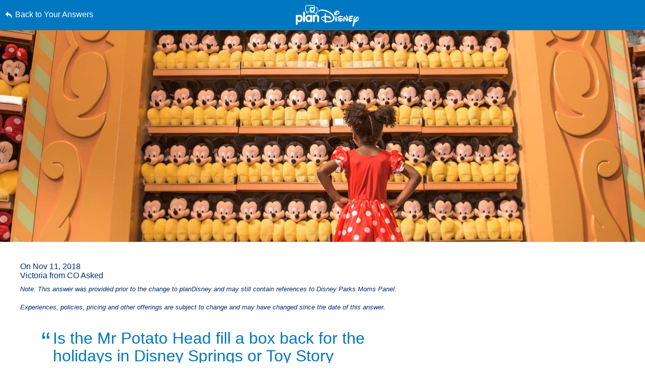

--- FILE ---
content_type: text/html; charset=utf-8
request_url: https://www.google.com/recaptcha/enterprise/anchor?ar=1&k=6LfbOnokAAAAAFl3-2lPl5KiSAxrwhYROJFl_QVT&co=aHR0cHM6Ly9jZG4ucmVnaXN0ZXJkaXNuZXkuZ28uY29tOjQ0Mw..&hl=en&v=PoyoqOPhxBO7pBk68S4YbpHZ&size=invisible&anchor-ms=20000&execute-ms=30000&cb=51r7zoz5sre7
body_size: 50225
content:
<!DOCTYPE HTML><html dir="ltr" lang="en"><head><meta http-equiv="Content-Type" content="text/html; charset=UTF-8">
<meta http-equiv="X-UA-Compatible" content="IE=edge">
<title>reCAPTCHA</title>
<style type="text/css">
/* cyrillic-ext */
@font-face {
  font-family: 'Roboto';
  font-style: normal;
  font-weight: 400;
  font-stretch: 100%;
  src: url(//fonts.gstatic.com/s/roboto/v48/KFO7CnqEu92Fr1ME7kSn66aGLdTylUAMa3GUBHMdazTgWw.woff2) format('woff2');
  unicode-range: U+0460-052F, U+1C80-1C8A, U+20B4, U+2DE0-2DFF, U+A640-A69F, U+FE2E-FE2F;
}
/* cyrillic */
@font-face {
  font-family: 'Roboto';
  font-style: normal;
  font-weight: 400;
  font-stretch: 100%;
  src: url(//fonts.gstatic.com/s/roboto/v48/KFO7CnqEu92Fr1ME7kSn66aGLdTylUAMa3iUBHMdazTgWw.woff2) format('woff2');
  unicode-range: U+0301, U+0400-045F, U+0490-0491, U+04B0-04B1, U+2116;
}
/* greek-ext */
@font-face {
  font-family: 'Roboto';
  font-style: normal;
  font-weight: 400;
  font-stretch: 100%;
  src: url(//fonts.gstatic.com/s/roboto/v48/KFO7CnqEu92Fr1ME7kSn66aGLdTylUAMa3CUBHMdazTgWw.woff2) format('woff2');
  unicode-range: U+1F00-1FFF;
}
/* greek */
@font-face {
  font-family: 'Roboto';
  font-style: normal;
  font-weight: 400;
  font-stretch: 100%;
  src: url(//fonts.gstatic.com/s/roboto/v48/KFO7CnqEu92Fr1ME7kSn66aGLdTylUAMa3-UBHMdazTgWw.woff2) format('woff2');
  unicode-range: U+0370-0377, U+037A-037F, U+0384-038A, U+038C, U+038E-03A1, U+03A3-03FF;
}
/* math */
@font-face {
  font-family: 'Roboto';
  font-style: normal;
  font-weight: 400;
  font-stretch: 100%;
  src: url(//fonts.gstatic.com/s/roboto/v48/KFO7CnqEu92Fr1ME7kSn66aGLdTylUAMawCUBHMdazTgWw.woff2) format('woff2');
  unicode-range: U+0302-0303, U+0305, U+0307-0308, U+0310, U+0312, U+0315, U+031A, U+0326-0327, U+032C, U+032F-0330, U+0332-0333, U+0338, U+033A, U+0346, U+034D, U+0391-03A1, U+03A3-03A9, U+03B1-03C9, U+03D1, U+03D5-03D6, U+03F0-03F1, U+03F4-03F5, U+2016-2017, U+2034-2038, U+203C, U+2040, U+2043, U+2047, U+2050, U+2057, U+205F, U+2070-2071, U+2074-208E, U+2090-209C, U+20D0-20DC, U+20E1, U+20E5-20EF, U+2100-2112, U+2114-2115, U+2117-2121, U+2123-214F, U+2190, U+2192, U+2194-21AE, U+21B0-21E5, U+21F1-21F2, U+21F4-2211, U+2213-2214, U+2216-22FF, U+2308-230B, U+2310, U+2319, U+231C-2321, U+2336-237A, U+237C, U+2395, U+239B-23B7, U+23D0, U+23DC-23E1, U+2474-2475, U+25AF, U+25B3, U+25B7, U+25BD, U+25C1, U+25CA, U+25CC, U+25FB, U+266D-266F, U+27C0-27FF, U+2900-2AFF, U+2B0E-2B11, U+2B30-2B4C, U+2BFE, U+3030, U+FF5B, U+FF5D, U+1D400-1D7FF, U+1EE00-1EEFF;
}
/* symbols */
@font-face {
  font-family: 'Roboto';
  font-style: normal;
  font-weight: 400;
  font-stretch: 100%;
  src: url(//fonts.gstatic.com/s/roboto/v48/KFO7CnqEu92Fr1ME7kSn66aGLdTylUAMaxKUBHMdazTgWw.woff2) format('woff2');
  unicode-range: U+0001-000C, U+000E-001F, U+007F-009F, U+20DD-20E0, U+20E2-20E4, U+2150-218F, U+2190, U+2192, U+2194-2199, U+21AF, U+21E6-21F0, U+21F3, U+2218-2219, U+2299, U+22C4-22C6, U+2300-243F, U+2440-244A, U+2460-24FF, U+25A0-27BF, U+2800-28FF, U+2921-2922, U+2981, U+29BF, U+29EB, U+2B00-2BFF, U+4DC0-4DFF, U+FFF9-FFFB, U+10140-1018E, U+10190-1019C, U+101A0, U+101D0-101FD, U+102E0-102FB, U+10E60-10E7E, U+1D2C0-1D2D3, U+1D2E0-1D37F, U+1F000-1F0FF, U+1F100-1F1AD, U+1F1E6-1F1FF, U+1F30D-1F30F, U+1F315, U+1F31C, U+1F31E, U+1F320-1F32C, U+1F336, U+1F378, U+1F37D, U+1F382, U+1F393-1F39F, U+1F3A7-1F3A8, U+1F3AC-1F3AF, U+1F3C2, U+1F3C4-1F3C6, U+1F3CA-1F3CE, U+1F3D4-1F3E0, U+1F3ED, U+1F3F1-1F3F3, U+1F3F5-1F3F7, U+1F408, U+1F415, U+1F41F, U+1F426, U+1F43F, U+1F441-1F442, U+1F444, U+1F446-1F449, U+1F44C-1F44E, U+1F453, U+1F46A, U+1F47D, U+1F4A3, U+1F4B0, U+1F4B3, U+1F4B9, U+1F4BB, U+1F4BF, U+1F4C8-1F4CB, U+1F4D6, U+1F4DA, U+1F4DF, U+1F4E3-1F4E6, U+1F4EA-1F4ED, U+1F4F7, U+1F4F9-1F4FB, U+1F4FD-1F4FE, U+1F503, U+1F507-1F50B, U+1F50D, U+1F512-1F513, U+1F53E-1F54A, U+1F54F-1F5FA, U+1F610, U+1F650-1F67F, U+1F687, U+1F68D, U+1F691, U+1F694, U+1F698, U+1F6AD, U+1F6B2, U+1F6B9-1F6BA, U+1F6BC, U+1F6C6-1F6CF, U+1F6D3-1F6D7, U+1F6E0-1F6EA, U+1F6F0-1F6F3, U+1F6F7-1F6FC, U+1F700-1F7FF, U+1F800-1F80B, U+1F810-1F847, U+1F850-1F859, U+1F860-1F887, U+1F890-1F8AD, U+1F8B0-1F8BB, U+1F8C0-1F8C1, U+1F900-1F90B, U+1F93B, U+1F946, U+1F984, U+1F996, U+1F9E9, U+1FA00-1FA6F, U+1FA70-1FA7C, U+1FA80-1FA89, U+1FA8F-1FAC6, U+1FACE-1FADC, U+1FADF-1FAE9, U+1FAF0-1FAF8, U+1FB00-1FBFF;
}
/* vietnamese */
@font-face {
  font-family: 'Roboto';
  font-style: normal;
  font-weight: 400;
  font-stretch: 100%;
  src: url(//fonts.gstatic.com/s/roboto/v48/KFO7CnqEu92Fr1ME7kSn66aGLdTylUAMa3OUBHMdazTgWw.woff2) format('woff2');
  unicode-range: U+0102-0103, U+0110-0111, U+0128-0129, U+0168-0169, U+01A0-01A1, U+01AF-01B0, U+0300-0301, U+0303-0304, U+0308-0309, U+0323, U+0329, U+1EA0-1EF9, U+20AB;
}
/* latin-ext */
@font-face {
  font-family: 'Roboto';
  font-style: normal;
  font-weight: 400;
  font-stretch: 100%;
  src: url(//fonts.gstatic.com/s/roboto/v48/KFO7CnqEu92Fr1ME7kSn66aGLdTylUAMa3KUBHMdazTgWw.woff2) format('woff2');
  unicode-range: U+0100-02BA, U+02BD-02C5, U+02C7-02CC, U+02CE-02D7, U+02DD-02FF, U+0304, U+0308, U+0329, U+1D00-1DBF, U+1E00-1E9F, U+1EF2-1EFF, U+2020, U+20A0-20AB, U+20AD-20C0, U+2113, U+2C60-2C7F, U+A720-A7FF;
}
/* latin */
@font-face {
  font-family: 'Roboto';
  font-style: normal;
  font-weight: 400;
  font-stretch: 100%;
  src: url(//fonts.gstatic.com/s/roboto/v48/KFO7CnqEu92Fr1ME7kSn66aGLdTylUAMa3yUBHMdazQ.woff2) format('woff2');
  unicode-range: U+0000-00FF, U+0131, U+0152-0153, U+02BB-02BC, U+02C6, U+02DA, U+02DC, U+0304, U+0308, U+0329, U+2000-206F, U+20AC, U+2122, U+2191, U+2193, U+2212, U+2215, U+FEFF, U+FFFD;
}
/* cyrillic-ext */
@font-face {
  font-family: 'Roboto';
  font-style: normal;
  font-weight: 500;
  font-stretch: 100%;
  src: url(//fonts.gstatic.com/s/roboto/v48/KFO7CnqEu92Fr1ME7kSn66aGLdTylUAMa3GUBHMdazTgWw.woff2) format('woff2');
  unicode-range: U+0460-052F, U+1C80-1C8A, U+20B4, U+2DE0-2DFF, U+A640-A69F, U+FE2E-FE2F;
}
/* cyrillic */
@font-face {
  font-family: 'Roboto';
  font-style: normal;
  font-weight: 500;
  font-stretch: 100%;
  src: url(//fonts.gstatic.com/s/roboto/v48/KFO7CnqEu92Fr1ME7kSn66aGLdTylUAMa3iUBHMdazTgWw.woff2) format('woff2');
  unicode-range: U+0301, U+0400-045F, U+0490-0491, U+04B0-04B1, U+2116;
}
/* greek-ext */
@font-face {
  font-family: 'Roboto';
  font-style: normal;
  font-weight: 500;
  font-stretch: 100%;
  src: url(//fonts.gstatic.com/s/roboto/v48/KFO7CnqEu92Fr1ME7kSn66aGLdTylUAMa3CUBHMdazTgWw.woff2) format('woff2');
  unicode-range: U+1F00-1FFF;
}
/* greek */
@font-face {
  font-family: 'Roboto';
  font-style: normal;
  font-weight: 500;
  font-stretch: 100%;
  src: url(//fonts.gstatic.com/s/roboto/v48/KFO7CnqEu92Fr1ME7kSn66aGLdTylUAMa3-UBHMdazTgWw.woff2) format('woff2');
  unicode-range: U+0370-0377, U+037A-037F, U+0384-038A, U+038C, U+038E-03A1, U+03A3-03FF;
}
/* math */
@font-face {
  font-family: 'Roboto';
  font-style: normal;
  font-weight: 500;
  font-stretch: 100%;
  src: url(//fonts.gstatic.com/s/roboto/v48/KFO7CnqEu92Fr1ME7kSn66aGLdTylUAMawCUBHMdazTgWw.woff2) format('woff2');
  unicode-range: U+0302-0303, U+0305, U+0307-0308, U+0310, U+0312, U+0315, U+031A, U+0326-0327, U+032C, U+032F-0330, U+0332-0333, U+0338, U+033A, U+0346, U+034D, U+0391-03A1, U+03A3-03A9, U+03B1-03C9, U+03D1, U+03D5-03D6, U+03F0-03F1, U+03F4-03F5, U+2016-2017, U+2034-2038, U+203C, U+2040, U+2043, U+2047, U+2050, U+2057, U+205F, U+2070-2071, U+2074-208E, U+2090-209C, U+20D0-20DC, U+20E1, U+20E5-20EF, U+2100-2112, U+2114-2115, U+2117-2121, U+2123-214F, U+2190, U+2192, U+2194-21AE, U+21B0-21E5, U+21F1-21F2, U+21F4-2211, U+2213-2214, U+2216-22FF, U+2308-230B, U+2310, U+2319, U+231C-2321, U+2336-237A, U+237C, U+2395, U+239B-23B7, U+23D0, U+23DC-23E1, U+2474-2475, U+25AF, U+25B3, U+25B7, U+25BD, U+25C1, U+25CA, U+25CC, U+25FB, U+266D-266F, U+27C0-27FF, U+2900-2AFF, U+2B0E-2B11, U+2B30-2B4C, U+2BFE, U+3030, U+FF5B, U+FF5D, U+1D400-1D7FF, U+1EE00-1EEFF;
}
/* symbols */
@font-face {
  font-family: 'Roboto';
  font-style: normal;
  font-weight: 500;
  font-stretch: 100%;
  src: url(//fonts.gstatic.com/s/roboto/v48/KFO7CnqEu92Fr1ME7kSn66aGLdTylUAMaxKUBHMdazTgWw.woff2) format('woff2');
  unicode-range: U+0001-000C, U+000E-001F, U+007F-009F, U+20DD-20E0, U+20E2-20E4, U+2150-218F, U+2190, U+2192, U+2194-2199, U+21AF, U+21E6-21F0, U+21F3, U+2218-2219, U+2299, U+22C4-22C6, U+2300-243F, U+2440-244A, U+2460-24FF, U+25A0-27BF, U+2800-28FF, U+2921-2922, U+2981, U+29BF, U+29EB, U+2B00-2BFF, U+4DC0-4DFF, U+FFF9-FFFB, U+10140-1018E, U+10190-1019C, U+101A0, U+101D0-101FD, U+102E0-102FB, U+10E60-10E7E, U+1D2C0-1D2D3, U+1D2E0-1D37F, U+1F000-1F0FF, U+1F100-1F1AD, U+1F1E6-1F1FF, U+1F30D-1F30F, U+1F315, U+1F31C, U+1F31E, U+1F320-1F32C, U+1F336, U+1F378, U+1F37D, U+1F382, U+1F393-1F39F, U+1F3A7-1F3A8, U+1F3AC-1F3AF, U+1F3C2, U+1F3C4-1F3C6, U+1F3CA-1F3CE, U+1F3D4-1F3E0, U+1F3ED, U+1F3F1-1F3F3, U+1F3F5-1F3F7, U+1F408, U+1F415, U+1F41F, U+1F426, U+1F43F, U+1F441-1F442, U+1F444, U+1F446-1F449, U+1F44C-1F44E, U+1F453, U+1F46A, U+1F47D, U+1F4A3, U+1F4B0, U+1F4B3, U+1F4B9, U+1F4BB, U+1F4BF, U+1F4C8-1F4CB, U+1F4D6, U+1F4DA, U+1F4DF, U+1F4E3-1F4E6, U+1F4EA-1F4ED, U+1F4F7, U+1F4F9-1F4FB, U+1F4FD-1F4FE, U+1F503, U+1F507-1F50B, U+1F50D, U+1F512-1F513, U+1F53E-1F54A, U+1F54F-1F5FA, U+1F610, U+1F650-1F67F, U+1F687, U+1F68D, U+1F691, U+1F694, U+1F698, U+1F6AD, U+1F6B2, U+1F6B9-1F6BA, U+1F6BC, U+1F6C6-1F6CF, U+1F6D3-1F6D7, U+1F6E0-1F6EA, U+1F6F0-1F6F3, U+1F6F7-1F6FC, U+1F700-1F7FF, U+1F800-1F80B, U+1F810-1F847, U+1F850-1F859, U+1F860-1F887, U+1F890-1F8AD, U+1F8B0-1F8BB, U+1F8C0-1F8C1, U+1F900-1F90B, U+1F93B, U+1F946, U+1F984, U+1F996, U+1F9E9, U+1FA00-1FA6F, U+1FA70-1FA7C, U+1FA80-1FA89, U+1FA8F-1FAC6, U+1FACE-1FADC, U+1FADF-1FAE9, U+1FAF0-1FAF8, U+1FB00-1FBFF;
}
/* vietnamese */
@font-face {
  font-family: 'Roboto';
  font-style: normal;
  font-weight: 500;
  font-stretch: 100%;
  src: url(//fonts.gstatic.com/s/roboto/v48/KFO7CnqEu92Fr1ME7kSn66aGLdTylUAMa3OUBHMdazTgWw.woff2) format('woff2');
  unicode-range: U+0102-0103, U+0110-0111, U+0128-0129, U+0168-0169, U+01A0-01A1, U+01AF-01B0, U+0300-0301, U+0303-0304, U+0308-0309, U+0323, U+0329, U+1EA0-1EF9, U+20AB;
}
/* latin-ext */
@font-face {
  font-family: 'Roboto';
  font-style: normal;
  font-weight: 500;
  font-stretch: 100%;
  src: url(//fonts.gstatic.com/s/roboto/v48/KFO7CnqEu92Fr1ME7kSn66aGLdTylUAMa3KUBHMdazTgWw.woff2) format('woff2');
  unicode-range: U+0100-02BA, U+02BD-02C5, U+02C7-02CC, U+02CE-02D7, U+02DD-02FF, U+0304, U+0308, U+0329, U+1D00-1DBF, U+1E00-1E9F, U+1EF2-1EFF, U+2020, U+20A0-20AB, U+20AD-20C0, U+2113, U+2C60-2C7F, U+A720-A7FF;
}
/* latin */
@font-face {
  font-family: 'Roboto';
  font-style: normal;
  font-weight: 500;
  font-stretch: 100%;
  src: url(//fonts.gstatic.com/s/roboto/v48/KFO7CnqEu92Fr1ME7kSn66aGLdTylUAMa3yUBHMdazQ.woff2) format('woff2');
  unicode-range: U+0000-00FF, U+0131, U+0152-0153, U+02BB-02BC, U+02C6, U+02DA, U+02DC, U+0304, U+0308, U+0329, U+2000-206F, U+20AC, U+2122, U+2191, U+2193, U+2212, U+2215, U+FEFF, U+FFFD;
}
/* cyrillic-ext */
@font-face {
  font-family: 'Roboto';
  font-style: normal;
  font-weight: 900;
  font-stretch: 100%;
  src: url(//fonts.gstatic.com/s/roboto/v48/KFO7CnqEu92Fr1ME7kSn66aGLdTylUAMa3GUBHMdazTgWw.woff2) format('woff2');
  unicode-range: U+0460-052F, U+1C80-1C8A, U+20B4, U+2DE0-2DFF, U+A640-A69F, U+FE2E-FE2F;
}
/* cyrillic */
@font-face {
  font-family: 'Roboto';
  font-style: normal;
  font-weight: 900;
  font-stretch: 100%;
  src: url(//fonts.gstatic.com/s/roboto/v48/KFO7CnqEu92Fr1ME7kSn66aGLdTylUAMa3iUBHMdazTgWw.woff2) format('woff2');
  unicode-range: U+0301, U+0400-045F, U+0490-0491, U+04B0-04B1, U+2116;
}
/* greek-ext */
@font-face {
  font-family: 'Roboto';
  font-style: normal;
  font-weight: 900;
  font-stretch: 100%;
  src: url(//fonts.gstatic.com/s/roboto/v48/KFO7CnqEu92Fr1ME7kSn66aGLdTylUAMa3CUBHMdazTgWw.woff2) format('woff2');
  unicode-range: U+1F00-1FFF;
}
/* greek */
@font-face {
  font-family: 'Roboto';
  font-style: normal;
  font-weight: 900;
  font-stretch: 100%;
  src: url(//fonts.gstatic.com/s/roboto/v48/KFO7CnqEu92Fr1ME7kSn66aGLdTylUAMa3-UBHMdazTgWw.woff2) format('woff2');
  unicode-range: U+0370-0377, U+037A-037F, U+0384-038A, U+038C, U+038E-03A1, U+03A3-03FF;
}
/* math */
@font-face {
  font-family: 'Roboto';
  font-style: normal;
  font-weight: 900;
  font-stretch: 100%;
  src: url(//fonts.gstatic.com/s/roboto/v48/KFO7CnqEu92Fr1ME7kSn66aGLdTylUAMawCUBHMdazTgWw.woff2) format('woff2');
  unicode-range: U+0302-0303, U+0305, U+0307-0308, U+0310, U+0312, U+0315, U+031A, U+0326-0327, U+032C, U+032F-0330, U+0332-0333, U+0338, U+033A, U+0346, U+034D, U+0391-03A1, U+03A3-03A9, U+03B1-03C9, U+03D1, U+03D5-03D6, U+03F0-03F1, U+03F4-03F5, U+2016-2017, U+2034-2038, U+203C, U+2040, U+2043, U+2047, U+2050, U+2057, U+205F, U+2070-2071, U+2074-208E, U+2090-209C, U+20D0-20DC, U+20E1, U+20E5-20EF, U+2100-2112, U+2114-2115, U+2117-2121, U+2123-214F, U+2190, U+2192, U+2194-21AE, U+21B0-21E5, U+21F1-21F2, U+21F4-2211, U+2213-2214, U+2216-22FF, U+2308-230B, U+2310, U+2319, U+231C-2321, U+2336-237A, U+237C, U+2395, U+239B-23B7, U+23D0, U+23DC-23E1, U+2474-2475, U+25AF, U+25B3, U+25B7, U+25BD, U+25C1, U+25CA, U+25CC, U+25FB, U+266D-266F, U+27C0-27FF, U+2900-2AFF, U+2B0E-2B11, U+2B30-2B4C, U+2BFE, U+3030, U+FF5B, U+FF5D, U+1D400-1D7FF, U+1EE00-1EEFF;
}
/* symbols */
@font-face {
  font-family: 'Roboto';
  font-style: normal;
  font-weight: 900;
  font-stretch: 100%;
  src: url(//fonts.gstatic.com/s/roboto/v48/KFO7CnqEu92Fr1ME7kSn66aGLdTylUAMaxKUBHMdazTgWw.woff2) format('woff2');
  unicode-range: U+0001-000C, U+000E-001F, U+007F-009F, U+20DD-20E0, U+20E2-20E4, U+2150-218F, U+2190, U+2192, U+2194-2199, U+21AF, U+21E6-21F0, U+21F3, U+2218-2219, U+2299, U+22C4-22C6, U+2300-243F, U+2440-244A, U+2460-24FF, U+25A0-27BF, U+2800-28FF, U+2921-2922, U+2981, U+29BF, U+29EB, U+2B00-2BFF, U+4DC0-4DFF, U+FFF9-FFFB, U+10140-1018E, U+10190-1019C, U+101A0, U+101D0-101FD, U+102E0-102FB, U+10E60-10E7E, U+1D2C0-1D2D3, U+1D2E0-1D37F, U+1F000-1F0FF, U+1F100-1F1AD, U+1F1E6-1F1FF, U+1F30D-1F30F, U+1F315, U+1F31C, U+1F31E, U+1F320-1F32C, U+1F336, U+1F378, U+1F37D, U+1F382, U+1F393-1F39F, U+1F3A7-1F3A8, U+1F3AC-1F3AF, U+1F3C2, U+1F3C4-1F3C6, U+1F3CA-1F3CE, U+1F3D4-1F3E0, U+1F3ED, U+1F3F1-1F3F3, U+1F3F5-1F3F7, U+1F408, U+1F415, U+1F41F, U+1F426, U+1F43F, U+1F441-1F442, U+1F444, U+1F446-1F449, U+1F44C-1F44E, U+1F453, U+1F46A, U+1F47D, U+1F4A3, U+1F4B0, U+1F4B3, U+1F4B9, U+1F4BB, U+1F4BF, U+1F4C8-1F4CB, U+1F4D6, U+1F4DA, U+1F4DF, U+1F4E3-1F4E6, U+1F4EA-1F4ED, U+1F4F7, U+1F4F9-1F4FB, U+1F4FD-1F4FE, U+1F503, U+1F507-1F50B, U+1F50D, U+1F512-1F513, U+1F53E-1F54A, U+1F54F-1F5FA, U+1F610, U+1F650-1F67F, U+1F687, U+1F68D, U+1F691, U+1F694, U+1F698, U+1F6AD, U+1F6B2, U+1F6B9-1F6BA, U+1F6BC, U+1F6C6-1F6CF, U+1F6D3-1F6D7, U+1F6E0-1F6EA, U+1F6F0-1F6F3, U+1F6F7-1F6FC, U+1F700-1F7FF, U+1F800-1F80B, U+1F810-1F847, U+1F850-1F859, U+1F860-1F887, U+1F890-1F8AD, U+1F8B0-1F8BB, U+1F8C0-1F8C1, U+1F900-1F90B, U+1F93B, U+1F946, U+1F984, U+1F996, U+1F9E9, U+1FA00-1FA6F, U+1FA70-1FA7C, U+1FA80-1FA89, U+1FA8F-1FAC6, U+1FACE-1FADC, U+1FADF-1FAE9, U+1FAF0-1FAF8, U+1FB00-1FBFF;
}
/* vietnamese */
@font-face {
  font-family: 'Roboto';
  font-style: normal;
  font-weight: 900;
  font-stretch: 100%;
  src: url(//fonts.gstatic.com/s/roboto/v48/KFO7CnqEu92Fr1ME7kSn66aGLdTylUAMa3OUBHMdazTgWw.woff2) format('woff2');
  unicode-range: U+0102-0103, U+0110-0111, U+0128-0129, U+0168-0169, U+01A0-01A1, U+01AF-01B0, U+0300-0301, U+0303-0304, U+0308-0309, U+0323, U+0329, U+1EA0-1EF9, U+20AB;
}
/* latin-ext */
@font-face {
  font-family: 'Roboto';
  font-style: normal;
  font-weight: 900;
  font-stretch: 100%;
  src: url(//fonts.gstatic.com/s/roboto/v48/KFO7CnqEu92Fr1ME7kSn66aGLdTylUAMa3KUBHMdazTgWw.woff2) format('woff2');
  unicode-range: U+0100-02BA, U+02BD-02C5, U+02C7-02CC, U+02CE-02D7, U+02DD-02FF, U+0304, U+0308, U+0329, U+1D00-1DBF, U+1E00-1E9F, U+1EF2-1EFF, U+2020, U+20A0-20AB, U+20AD-20C0, U+2113, U+2C60-2C7F, U+A720-A7FF;
}
/* latin */
@font-face {
  font-family: 'Roboto';
  font-style: normal;
  font-weight: 900;
  font-stretch: 100%;
  src: url(//fonts.gstatic.com/s/roboto/v48/KFO7CnqEu92Fr1ME7kSn66aGLdTylUAMa3yUBHMdazQ.woff2) format('woff2');
  unicode-range: U+0000-00FF, U+0131, U+0152-0153, U+02BB-02BC, U+02C6, U+02DA, U+02DC, U+0304, U+0308, U+0329, U+2000-206F, U+20AC, U+2122, U+2191, U+2193, U+2212, U+2215, U+FEFF, U+FFFD;
}

</style>
<link rel="stylesheet" type="text/css" href="https://www.gstatic.com/recaptcha/releases/PoyoqOPhxBO7pBk68S4YbpHZ/styles__ltr.css">
<script nonce="_sfE_KXSSjwLYcbFhwsQug" type="text/javascript">window['__recaptcha_api'] = 'https://www.google.com/recaptcha/enterprise/';</script>
<script type="text/javascript" src="https://www.gstatic.com/recaptcha/releases/PoyoqOPhxBO7pBk68S4YbpHZ/recaptcha__en.js" nonce="_sfE_KXSSjwLYcbFhwsQug">
      
    </script></head>
<body><div id="rc-anchor-alert" class="rc-anchor-alert"></div>
<input type="hidden" id="recaptcha-token" value="[base64]">
<script type="text/javascript" nonce="_sfE_KXSSjwLYcbFhwsQug">
      recaptcha.anchor.Main.init("[\x22ainput\x22,[\x22bgdata\x22,\x22\x22,\[base64]/[base64]/MjU1Ong/[base64]/[base64]/[base64]/[base64]/[base64]/[base64]/[base64]/[base64]/[base64]/[base64]/[base64]/[base64]/[base64]/[base64]/[base64]\\u003d\x22,\[base64]\\u003d\\u003d\x22,\x22w7orw6EhesKUw406MVrDrCNBwqAHw7rCvcOyJRsRQsOVHwPDn2zCnTR0FTsVwo5nworCiAbDvCDDmlptwofChUnDg2J6wpUVwpPCpQPDjMK0w5EDFEYjG8KCw5/Ch8OIw7bDhsOTwo/Cpm8UTsO6w6pFw7fDscK6Fltiwq3Dt2Q9a8KSw6zCp8OIFcOFwrA9G8ODEsKnVENDw4QMEsOsw5TDuRnCusOATgATYB8bw6/CkzZ9wrLDvztWQ8K0wohEVsOFw4zDiEnDm8OvwqvDqlxWAjbDp8KYNUHDhVJJOTfDucOowpPDj8Obwr3CuD3ClMKwNhHChcKrwooaw5DDgn5nw7s6AcKrRsK9wqzDrsKdQl1rw7jDsxYcSixibcKjw5RTY8OWwpfCmVrDvj9secO1GAfCscOMwpTDtsK/wpjDnVtUWxYyTRxDBsK2w5RJXHDDssKkHcKJRyrCkx7CmirCl8Oww4nCtDfDu8Knwq3CsMOuGMOzI8OkDE/Ct24MV8Kmw4DDqsKGwoHDiMK1w69twq1+w6TDlcKxecK+wo/Ck0TCnsKYd2vDp8OkwrI5Eh7CrMKGPMOrD8Kqw4fCv8KvQhXCv17Ch8KBw4krwrd5w4t0XlU7LDpiwoTCnC/DpBtqRQ5Qw4QRfxAtIMOJJ3Nxw5I0HioWwrYhU8KfbsKKWjvDlm/DqsKnw73DuU/ChcOzMyk4A2nCoMKpw67DosKbecOXL8O2w67Ct0vDg8KaHEXCl8KyH8O9wq/DjMONTD7CijXDs0TDjMOCUcOJQsOPVcOawrM1G8OQwovCncO/eznCjCADwpPCjF8twrZEw53DkMKew7IlDMOCwoHDlXfDmn7DlMKGLFtzXcOnw4LDu8K/[base64]/[base64]/DnQTCrxtNFcOdB8K+cFvDoAXDqhgsAsKuwrXCksKHw6wLZMOtBcORwrXCusK0NkXDv8OHwqQ7wq1Gw4DCvMONbVLCh8KrGcOow4LCv8OLw70hwpQHKhTDtsKbfXzCqDzDvmMdV2wpVcOfw63Ch2FsDnnDicKcAcOsLsOBLjAaWkdsCz/ChknDv8Krw6TCtcKnwoM0w5DDsSPCiznCpBHCt8OEw6zCqcO/w7sjwo8IOBNpQmxMw5TCmknDlhfCjRnCoMKWJg5KZHhRwpo5wqlcesKTw5tjU0LCo8KUw6XCj8KkSMO1Z8K0w5/CicKlwrnCkDbCncOpw7vDvMKLL3YdwoHCrsOWwo/DuSY3w6rDm8KmwoPCuBU4w5UqPMKFehTCmcKUw5wPbsOjBnbDm19KPmZsO8K8w6x0GzvDl0TCtg5VE0BPWjLDo8OAwqfCuFrCmQQnNjdJwpQUIGwfwobCtcK0wo0Zw5t+w7LDscKUwo8cw70DwoTDikTCggjCtsKwwp/DuhPCu0zDpcOwwoADwo93wq9cOcOSw4zDrRcAcMKEw7UzXsOLA8OtQsKJVVFIbcKfW8OtQWsIcG9Hw65iw6/DnXVge8K8QXJNwopGDmzCk0jDg8Ocwp4AwobDqcKUwo/DtVbDt0dkwociV8OOw7RAw4/DrMO3IcOaw5DClQQow4lFHMK8w6c8XlITw7HDqsKmAcOHw4EsQTjCksOda8K0w53Cj8Omw7ZkG8O5wq/Co8KiT8OneVnDu8Ksw7TDoBLCjjbDqcKEw77Ci8O/[base64]/[base64]/w7PCjxRvw7/CkjzDoMK2Hm3CnCLDnzzCoDFiC8KbAHnDmjhVw6lzw69zwq/DqEwuwq51woPDv8Knw7puwrjDrcKaMDlcNsKAT8OpIMOWwoXCo1zCkTjCvwo3wo/CgGfDtHQJbcKlw7DCmcKlw4jCpMO5w67Cg8O8QMKNwoHDilTDgRTDvsO6XcKFD8KiHhF1w7LDgkHDvsO0PcOHVMKzFgcSE8O+asOjXgnDuzl3a8Kew47Dm8OZw5TCkGsIw4Aqw7Ehw5h/wrbCiDbDlSwMw5HDpALCj8OqXBUhw4Jaw5sawqoKK8KvwrAsAMK2wqfCsMKgeMK/WwJ2w4LCtMKnDjJyPnHChsOxw7zCnCTDhzrCl8KeMhjDgsOSw6rCji0Ue8OqwoskCVUgesOpwr3DpgvCqVkLwohZSMKiQh8WwpnCocOZd0BjW1HCs8K8K1TCsy/[base64]/CrcK1KcKmBHzDpQbCsTIlTA7DjMKZR8OXdsO0wqHDn2rCmgpaw7PDryjCmcKRwog6W8O2w5ZTw6MZw6DDq8ODw4vDl8KdH8OBIwsDO8KAPWYve8K7wrrDvmLClMKRwp3CmMOcBBDDqxVyfMO8LD/Ct8O9JMOXZk3Cv8OQd8OzK8Kvwo3DqiUpw7w5w4bDn8Okw4IuOhzDqsKsw5cgE0sqw7tPTsOmYwjCrMOFSHY8w7DCjnZPLcOHcTTDo8Osw67DilzClkzChsOFw5LCmGsiTcKNPG7CpmnDncKsw7B3wrDDvsOhwrcUCS/Dgj4cwqMOEsONTlxZaMKfwqh/aMO3w6XDnMONAGDCssKtw6vCoBvCj8K8w7jDl8KqwqE3wq9aZHlWwqjCijFZNsKcw5LCi8KXZcOOw4nDksKIwrNUQnhrDcK5FMK4wo07BMOAPMOvJsKyw4vDk37Dn2LDv8KBwrXCnMOdwqx8bMKpwq/Dk0AJDQnCix4Ww5AbwqB/wo7CrEDCkcOYwp7Dt3FZw7nClMOVAXzCt8OBw7EHwpHCgBgrw4wtwrFcw6www6jCncO9D8Kyw78HwrtdRsOoL8OLC3bCh3DCncODasKWWMKJwr1rw7RhG8Otw4Idwrd/wo8+AsOBwqnCoMOvWlQzw5ojwqDDpsOwbMOSwrvCscKTwoRawoPClMK/w4rDgcOWEgQwwrtxw6oqGhdkw4xGJ8KXEsOKwpg4wr1DwqnCusORwrl/MsKqw6XDrcKMGUjCrsK4FQ0Tw5hFClDDj8OGBcOnwpzDnsKqw7/DsTUpw5jCncKgwqYJwrrCuhbCgsOIwrjCq8KxwopBNxXCvEZyTcO8eMKSbsKAGMOMQ8O5w7RcCS3DksKpd8OEdndsAcKzwrgXwqfCh8KbwqQyw7XDlMOlw73DsHV2QRpUTT5tPC3DlcOxw5fCssOUSBpDSj/CtsKcKERMw6BbYkBIw7YBdyxwBMKYw7vDqCEJasKsQsOGesKlw7YGw4XDmzlCw4PDpsOAacKpIcKbKMK8wosmWWPDgEXCmMOkf8ORKljDnRRwdxAkwpdzw7LDqMKUwrhfQ8Opw6shw43CqVVDwqfDnQLDgcO/IRptwp9wL0Bpw7zDkHzCiMOeesKKXiZ0YcKKw63DgCHDnMOfB8KDwqLDqg/DqEoIPMKcG27CksKowrERwqjDgk7DiFEmw4B3bQ/DkMK2KMOGw7HDgQVXaitdWcKQKMKsIDPCq8ObWcKlw6pPf8Kpw4lRQ8Khwq9SB2/DpcKlw7DCqcOwwqcoWyYXwp/[base64]/DkMKbw6Ipw4pFMMKAwqIwL8KUw4RHw6fCk8KcG8Kyw6HChcKVGcOZDsO4XcOXGHTCvyDChmdtw4HCtiJBUH/Co8O7EcOsw5J9wpUdcsO6wpfDt8K7OD7CpCtww4XDlijDunUgwrBWw5bCsVUsQxsjw5HDtW5jwr7Cg8KIw7ICw6Abw6PCu8KQSy0zKibDgH1wBcOBKsOeXlDCjMOTaXhdw7HDusO/w7nDgXnDtsKhYRoXwoNzwqbColbDkMOnw5PDpMKTwr/DucK7wp1HR8K5JnBBwpk7Xid2w4gdwqDCvsO9w65uLMKLcMOAMsKlEk/DlErDkAA7w4/CtcOoPBIGQCDDoQI8ZWPCqMKFEXnDnH3DkFPCk1w4w6g6XDDDjMOpacOHw7LChcKow4fCp3k8DMKGTSPDo8KZw4rCjmvCoiTClcOaR8OpS8Klw5R5wq/CqjFYBGpbw6xkwqpCC0Vbd3RXw40ow6F+wpfDtW4NGV7DnsK2w4N/w44ewrPDi8Oow6DDjMKeR8KMVBFPwqICwo0Vw5czw7FbwqvDnjLCvHjCmcO+w7l4cmZlwr/DmMKQa8O/fVE3wqxYGT0Ka8OvbAMRZ8OsO8Osw6LDvMKlcTPCg8KGQy1ADGNMw77Dny3DoVrCvlolMcOzfS3Cgh1sYcK3S8OAF8OJwrzDkcKBEzNdw4LDlsKXw7VHQEwOAzTDlmBrw7bDn8OdWU/CoENtLwrDtWrDiMKuFSJAal7Dinwvw7o+woLDmcOLw5PDuVDDm8K0JcOVw57CnzYPwr/CsnTDjVIeWlfCuyp1wrE+MMOZw74Ww7hXwpoPw5gww5NyMMKgwr8Pw67DtWY1M3PDiMOFScOffsKcw4pDZsOQTz/DvEAywpjDjWnDq3A+wowtw7YYGzg0DSHDjTfDisO1AcOBWzzDr8Kzw6NWKhp4w7zCgsKPdz7Dohx9w6jDucKAwpvCgMKfYsKVOWdIWy57wq4ewppCwp9twqDCg0nDkXPCoSxdw4/Dl1EMw4hQQ1JRw5HDhSvDkMK5DTFdDWPDo0HDqsKiGH7Cv8OZwodDcjQQwpAYVcKqGsKowo1OwrccRMO3dsOZwrx2wojCjG/[base64]/CuMOZL3PCpwnCswx4w6rCk1bCp8KgwoPDpwscecKjdMO0w4J5e8Oqw40qUsKTw5zCiwNjMxoOGVLCriE4wpJaRQEgbChnw5VwwqTCtAdnY8KdNwDDtX7Djn3CtsORZMOkw4EHBB8EwqFLRF0hU8ORVGoYw4jDqyA/w6hjVsK6By0uLcOgw7rDjcKcwrPDgcOMNcOZwpEZWMK2w5/DoMKwwpvDnkMJUhvDsRsXwp/ClkHDojw2wpQENcOmwpnDssOow5DCl8O0JWHDpgAyw6LCt8ODOMO3w7sxwq/DhU/DrQvDhEHCrhtaTMOweBzDoANiwonDolA0w617w50IbGfDvMOUUcKEdcKsC8OMSMKIf8OFVAV6HcKrbcOAT1tOw5TCmCPCmG3CihHDk1bCm0Fow6QMHsOuU3MvwrPDvw5bMl7CsHcIwrTCkEHCkMKww6zCh0YOw63CjzENw4fCg8Orwp/DjsKKLGvCuMKGJSEJwql7wq5vwojDoG7ClRHDp1FEQ8Klw7wBUcOcwrUyeV3DgMOqECBjEsKqw7nDiCTCvgk/C3t1w6XCusOwXcOfw6ROwrNZwr4nw6NhfMKMw5PDqcO7DgTDq8KlwqnDhsOmdn/CssKRwr/[base64]/eDZ0w5gPfBU1WV/Dg8OtA0nCq0jDgW/DpMOYGmPDgsK8dBTCvH/CjV13PsOrwonChmvDp34GBATDiFvDrMKkwpMyHVQqVcOVeMKrwrHCvMKYKwPCmUfDhcOdasOGwpDDlMOBIzTDl2TDpDhPwqXCjcOUJMOsOR5+YmzCmcKoJcO4b8KVUCrCv8OOcMK4XD/CqhHDtcOeQ8K4w7dew5DCt8KIw4LCsTc6NSrDu0sYw67CrcKsV8Ohwq/DlBjCosKzwpnDjcKmF1/[base64]/[base64]/[base64]/DuzA/Y8Kiw68gw4UDBcKswpNOZcKaw6TCqWRVHT3DtSgPFWh3w6XCpyXCh8Kww6XDhnhLecKjPRvCqHjDlhLDky3Cuw/[base64]/CsMKUdcO4wrtEwpHCicOiwpDCi8OQw6HDiMOoOsOJXiTDssOEEFAVwr3DmRfCicKiLcKOwqRGw5DCscOlwqU6wrPClDMRAsKfwoEXUlVidlsMFy0QUsODwp9+dB3DgULCshY4JGvCgcKgw6ZES3pKwqoHSm9QAzJ/w45Ww5UGwogjwqfCkR/DiEPClzvCozHDkFxgNBkcejzCmi5mWMOYwq7DtH7Cp8K4bMO/[base64]/woHCvMOQw5rCqXDDkcKXw6/Dhx3CqcKFw6rDvnbDpMKabQ/CrMKxwo/DtSTDkwvDth4Aw6p/I8ObcMOqwpnCuxnCkcOiw45XRcKfwp3Ct8KKfVs1woLCiVLCt8Kzwr8twrAaD8KELcK/XsOCbzxGwo16FsK7wpDCgTXCuSVgwofCncK2NsO3w7kXRMK2XTsGwqMswoE4ZsKKBMKzY8OedEl4wpvCnMOsI2EQSXtvNEt0UG7DrF0MH8OcSsOtwqDDs8KUQD9sXMK/KCEhfsKlw47DgBxgwqV/QRLCv2lwV3/Di8KJw4TDk8KnPAHCjGsAPhjCnCbDoMKqMlzCr1ciwq/CrcK+w4rDvBvDiVYkw43CkcKkwqlgw7DCkMOYeMOEFMKYw6zCusOvLBgfJnnCh8OfBcOuw5ADOMOyeE3DpcO3AcKsMg7DiVbCg8OXw6XCmWzDkcOwDsOlw57DvREUTR/DrDYkwrvDhMKfIcOiZcKSNsKcw4vDlVvDkMO1wpfCscK9P054w63Ch8ONw6/CvDgoSsOAwrXCvht9worDocKKw4nDqcOwwrTDnsOLFsOjwqHDl3rDjE/CgBtJw7lcwo3DtFABw4TDkcKvwrHCtEldLmhYPsONY8KCZ8O0TMK4aQJhwppOw6tgwoc8IAjDkzB+YMK/M8KVwo4pwrHDnsK/OnrCuUF9w5cywrDCo39twqtawqxKEkDDiVh+P3tSw4vDvsKbF8KuFGrDuMOEwpVnw6nCh8OkL8Kjw69Lw6AnYGQewoYMEkrCuGjCi37DlC/DiB3DjnFCw5jDuyPCp8OPw5nDoT7Cg8O+MVpJwrwsw4cEwrLCmcOuCCYSwpcNwo8FdsKsBsKqRMOhWTNbUMKNbj7Dq8OzAMKhXCkCwrTDpMOqwpjDn8O9BjgJw7oxbQDDqUXDscOTPMK6wrHChzbDnMONw4tVw74TwqlPwrpSw6XCsTF/w48+cT0+wrrDn8K5wrnCkcK9woXDu8Kqw5obW0gvVcKHw5MNbUVaDyBHGWTDjcKgwqUMDMKdw60YRcK5W2HCvRDDu8KrwpDDpXYxw6HCoSFEHsKvw7vDonMAHcOuVHPCrcKTw5HCucKhK8KKc8ORwrHDiinDrhk/KyPDosOjEcKEwr3Du0fClsKJwqtAw7TCuhHCul/Co8KsLcOlw6NrcsKTw7/Dn8Okw4dRwrXDv2vCtwUwazw3DHoTf8ONWlbCpRvDgsOGwo7DusOrw4MNw6DCow12wpNPwrvDjMKFXBQiRsKSe8OYZ8O/wpTDv8O7w4/CnFXDswtLOsOzBcK5ScKVDMOxw4TDg3Awwq3Cq05lwpYqw4cbw4LDg8KewrTDmXfCim3DhcOhaB7DohnCssO1KkZUw6VOw7XDncO9wploPhTDtMOkOmxRK20FKcOJwplewopYDgEHw68HwqLCvcOow4TDicOfw69la8Kdw5Niw6/DvsOYw6N7WMOVWS3DisOTwrBGNsOBw4bCr8OySMKzw6Vbw41Vw4hPwpvDvMKBw6Avw5HCi33DiWskw7PCuXLCtws8YE7CuXPDqcOWw47Cq1PCvsKtw5HCiXTDssOFdcOrw7/Cj8ONTDd6w5/DksOHQmjDgmRQw53CpAlCwoAyLTPDmkhkw5E6EQfDnDXDt3DCi3ExJFM4Q8O/[base64]/EmnDgsOHw7/DuzZPacKdw6IZw5HCncKUwo7DoMKMYcKpwqU9N8O0UMKAdcODPFY3wqHCncO7asK/fxFODMOxAxrDrcO9w48DXSTCiXXDizLDvMOPw5rDrQvCkjfCrMOCwr05wq9sw79jwqHCmsKowqnCojRqw7BEUFTDicO2w51RBiNbZlw6UW3DscOXSioVWDReW8KCEsOSPsOoKwnDvcK+Fx7Dp8OSPcKBw67Cpzp7X2Avw7l4HcOZwo/CiTQ4A8KkcQ7Du8OEwr5Dw7A7LsOfVRLDvBPCviAsw6t/w5XDq8KLw7rCuXoDDnd+UsOiOMOvOcOFw5rDnmNgwpvCmsK1WTQ4d8OUXMOBwr7DlcO2NRXDhcKGw4Z6w7wIQzrDiMKxfw3CgnxPwoTCrsKxbsK7wr7CvFg4w7LCi8KFQMOtdcOaw5oHF2XDmT0RdlpowpHCtgw/OcKfw6rCpmnDjsKdwo4pFiXCmFDCncK9wrROFx5YwpoiaULChx/CvMOFdzg4wqjCsBg5VUZbcWAQGAvCtBA4w4Q2w7RZccOJw71eScOvQMKIwrFjw5MJfSplw6DCrndPw5d7LcOjw5UYwrnDtw3CtQ0rJMKsw5xvw6F/ZMKnw7nDpg3Djg7DlsK+w6HDsmFyQipJwrbDqBgsw5HCtD/Cv3/[base64]/Col5tNFDComgyw7fCsG5dw6jCn8OOcwB3eSvCkSTCqRhKcCECwoRewqEqCMKZw6PCjsKtTmMBwpxdXj/Cv8O/[base64]/[base64]/[base64]/DsVZ+DEvCnFdQBcKgFicuwo7CosKqRWjDjsOAOsKLw5vChsOBNsO4wrA0wqDDncKGAMOEw7zCqcKUZcKfL0HCqz7ClTogTsKbw5HDmcOjw7Fyw5YGMcK+w71LHW3DtS5AM8ORI8K5dQgWwqBPZMO3GMKbwqXCncKFw4ZmNTbDqcORw7/CoFPDhW7Dr8OQC8OlwpHClWTClmjCq3PDhUMYwrRMFcO7w7zCrsOIw6c6woDCocOcbg0sw6RYWcOaUmpxwrwgw7fDmFlzc1vCkRLChcKUw4FhfsOvwpotw7wAw6TDv8KAL1JawrXCsncLc8KzCcKbMcOxwoLCllUbUMK7wqHCs8KuF05/w5TDlsOTwp4bM8OKw4nCqAYbaCfDmBbDrsOew60yw4/DmcKzwoLDtSPDn0rCkzXDjMO8wolFw5JtRsK1wppKTBMKc8Kwe3ptJMKZwr1Jw63ChxfDul3DqV7DjcKAwqjCplvDkcKnwp3Ds3/Ds8OewoDCgXN+w6h2w6V5w6JJYWo9R8Ktw6U2w6fDusOswrrDg8KWTQzDkcKdShkRX8KXLsKHDcK6w4ECTMKpwpsOPDLDucKMwo7CtG5NwqnDii/DhRvCmjYQeE1jwrTDq1jCgcKEW8OEwrQDSsKGKcOPwrvCvGZ6DEwAAMKhw5kEwrdFwppJw4XDvD/CgsO2w4gOw5DCh0oww5sbSMOkEmvChMOiw7TDqQzDtMKhwovDvSt/wph7wrIPwrRTw4QbKcO4IF7DukrCjsOXO3HCm8KYwovCmcOePiFTw7rDmTcIaQLDlHnDhXglwotLwpjDlcOWIRJdwoMtQsOVAjvDsytae8Kww7LDlA/CssKSwq8pYVnCpnB/OU/CkVtjwp3DhkMpwonCocKgHmPCscKwwqbDhwVqVEEDw4IKLU/DgjMswrDDrMOgwo7Dli7Dt8O3MjTDiFbCi0owD0I2wq8AGsOsccKsw7PDvifDp0HDqw9iWHA3wpEAOcO1wr5Dwqh6ZlNyBcO2UVnCs8OoewVbw5bDnmLDo1bDuTfCpXxVfiYdwqJCw4vDrF7CgiDDrcORwqJNwpjDjVl3D1FVwp/DvksJDWY7NRHCqcOqwoI8wok9w6AwPMKWLMKjwp8EwosscEnDtMOxw6hzw5zCgRsfwrYPV8Ovw6fDs8KJZcK7DR/Dj8K5w5PDvQ5wTmQdwqsgMcK0F8KffT3CjcOIw4/DsMOfCMO1DEI6F2NdwpTDsQ0nw4fCp3HCmklzwqPDi8OLwrXDuinDk8KTJhEPM8KJw67DjFNxwqPDvMOWwqfDocKcUB/CrmVYCQRGUyLDpSnCjnXDrwVlwq9LwrvDkcO7dhp6w4HDusKIw5w8Tn/Du8KVaMOaRcOPF8KXwoFbOx4ew5wXwrDDtV3DuMOaRcKSw4LCqcKLwo7DtlN2REksw6xYeMKDw708Kz3CvzXCi8O0w5fDk8KSw7XCpsOkEFXDrsKYwr3CvlDCkcOmBXrCn8OfwrHDqHjChQlLwrUEw4nDi8OETydIMnLCuMOkwpfCocKETcOWX8OZEMKWdMOYDsO/Dl/CnRJYJsKtwonDgsKKw7zComwHbMKUwpvDisKkGVEkw5PDkMK8O23CmHgfdx3Cjj4+Z8OneAvDmCcAayzCrMK1WBfCtn0fwp9FGcOvU8KUw5LCu8O0wph0wpXCuxzCp8Khwr/Cq3pvw5DCk8KDw5M9wrt4WcO2w64HDMORYzwUw4nDgMOGw4oNwqw2wofDlMKLHMOqT8OUR8K+EMKwwoQ5Dl/Clk7Dt8Obw6E+ccO9IsKYNQLCusKHwqojw4TCvzzDuiDDkcKbw5oKw6UAYMK6wqLDvMOhAMKPasO/woHDuU4iwpt4XB9XwpcQwoMOwpAKeC4CwprCtQYySMKkwqlCw5TDkSrClzA3c1vDp37Ci8KRwpwtwpHDmjjDmsOzwrvCqcOzX2Byw7PCtMOid8Kaw6/DoT3CvXLCmsKVw53Dk8KDFmnCszzCsVPCmcO+DMOQIXRaWAYkwpnCjFRjw7zDvMKPPsKww6HCrxVIw5UKdcKDwosQJ2xPBzTCnVHCs3hHYsOLw6l8QMOUwoExWDvCiFQKw5fCu8KlJ8KDCcKEK8O3wqjCgMKiw6cSwoVNbcOTaU/Dh0ZHw77DoBHDqw0Xw5k7N8ObwqpIwqTDlcOlwqZuYRkHwr/CrMOiZnPCiMKrYMKGw6o3woYXDcKaEMO6PcKew6EXYMO0LBLCkzkvSk4dw7bDjkgjwqbDkcKQbcK7c8OQwo3DmMOLKm/Dt8OyHT0Vw5TCtsO0HcKLO1fDrMK+WjHCg8KUwoNvw65fwrLDjcKjUXwzBMOEfEPCkHh9JcK9DxbDqcKmwpFhax/[base64]/DgDXCnyLDug8hwrjCqMKyw47CncO0QsKdZD4/w6Ubw4MPI8KQw5ZlLSZqw6lbbF8EA8Olw5LCrcKyeMOQwonCsFTDngXDozPCiTtue8KEw5s9w4AQw7tbwrVAwr/CjifDjEdUPgNXEGjDmsOUWMOLZFPCgsK+w7d3fCI1E8KgwoolEz4XwoQrMcK5w5xEDyvDpTTCq8OEw7URUsKnDsKSwoTCpsKzw74bMcOdDsOcZsKYw7k4V8O5HRsKF8K1djzClcOnwrsGAMK4YQTDpsOSwp3Dg8Kyw6Y7J3YlEQ47wpHCmHo4w7cZUk/DpSnDpsK6KcO4w7rDrQoVTEbDnWXDrHbCssORPMOsw6vDhh/CtjXDjcO2b1wfT8OVOsOmV3ojVR1QwrXCgDdPw43Dp8KlwrMWw53ClMKFw6xIEFYYMsO9w7PDtgpgOcO4Yxg+IEIyw4wLBMKrwpzDqThsF0IpIcOjwr4owqgiwojDmsO1w4UfDsO9QcOZXwnDiMONw5FHasOiCg48OcO/[base64]/[base64]/Dpy4mN8KHKsKKakQSw7s5w6XCusOhJMOVw6FMPsOqMcKnHTlgw57CqcK/HcKZOsKheMOza8O8TsK7AGwrN8Kvw7wDw6vCocKaw6JFCkbCsMO8w6nCgR12LjEcwojCsWQIwrvDm0nDsMKgwok7fA/CncOnehvDnMKJAhPCqxPDhkU2fsO2wpPDmsKPw5ZxFcKkBsKawrk3wq/CmFt2f8O8bcOIYDobw77DgXVMwpcVCMKNX8O1PFzDtFMPDMOLwrbDrQLCq8ONc8OtZnUEGH0swrN2JRzDpEcrw4HCjUzCsE5KOyzDmxLDqsO8w4Evw7nDoMKgDcOmej1YecOPwrYmH1/DlsKtFcKnwqPCuAFhH8OGw5oyQsKtw5k8bmVVwp91wrjDiGBdFsOEw5DDr8K/BsKrw7RswqxowqNiw5BRKi8mwqbCtsOtfznCmlImYMOqCsOdG8KKw5YJIDLDgsOzw4LCnMK8w4DClifCvhvDuh3Dtk3DvQDCi8Oxw5TDqHjCsnJpTcK7wojCsTDCgWzDl2Qhw4w7wr/DnsKUw6/DsRY8TcOhw4rDmMO6W8KKwo3CvcKTwpLCiTJLw51LwrYxw6pdwrHDsCxvw4l+IF/Dm8KbKjDDh3fDjMObAcOUw4hew5ADaMOBwqnDocOhF3LCtz8PPivDuhhbw6Anw4DDm00uAGPCoGM6A8KoTmFvwoYIOxhLwpXDnMKEBU1FwoNawphNw6F0JsOpW8OCw6vCuMKawpLCgcKtw7tHwq3Ciy9rwoPDmg3CuMKDJTrChkbDsMOUMMOOGSg/[base64]/DiA7CsCvDscKhfcKRZCw4w7ELPxhUw5Qlw4wkI8KqMiEAbHc7KXEnwp/[base64]/[base64]/DriURQnUPBzhXV8KCDB7CqsODJcO6wqzDrcKUIX4GU2XCvsOoesO5w5DDsH3CoXPDncO2wqLCpQ1uE8KHwr/ChA/[base64]/DiBR+wqcpw4/DoMKcVkTCjB90ZsO7fcKswoLCssO8dwUDL8OHw4vCqBjDpsKxw7/Dt8OjSsKSFDwbX38ww4HCom5tw4LDmcKqwrdkwqY2wqnCgiTCncOlWMKtw61QXTtCJsODwrQxw6rCgcORwqh0JsKZBsKub0zDscKWw5nCgQ/DosKDTsOTWsO6EmFnVRJJwrpXw5hSw4vCoEPCjRsrV8OXYRXCsHoNecK9wr/CvEUxwqHCr0k+YBPDgQjChBJjwrE/BsO+Mhd6w6pZUi13w73CkzTDtcKfw69VCcKGGcObAcOiw6EXVMOfw6vDosO+YMOfw6LCnsOzNWDDisKfwqk/FD/CumnDpVwLP8KiAUwVwoTDpT/CmcO7SGPCiXYkw5Zsw7fDpcKtw4TCr8OkfRzCgwzCrsKWw5HDgcOATsO5wrs0w7TCrMO8H0g9EDcUVMOUwrDCrXjCnX/DsDpvw58Ewo/DlcOtD8OLWyrCtgxIPcONw5TDtmBmciorwpvCtktxwoYSEnjDgAXDnmYJCMOZw6rDhcKUwrkVHlXCo8OEwrrDg8K8UMOoQMK8QcK/w7fCkwfCpgXDl8OzNMK9KR/[base64]/[base64]/DuMOsw7fDnBnDksKnwqPDl2vCrQPCq8KVFFELwqE6EmzCrsOiwpXCgFHDowbCp8OzZ1NbwqM+w7QLbhhWf1QsWS99KMOyKcOlVsO8wqjCtT7DgsOOw7d/RCVfHQbCiVMqw5jCrcOJw5bDpUdfwobCqzdCw5XDmxhaw7pmYcK9wqp1NsK/w7stYwEow4PDpkxRH3UBQ8KOw7ZiVwsKGsK7TivChsK4Vl7Ci8OYDMKfNV3DgMKpw6VpRsKpw4g4w5nDnnpawr3CiTzDixzCuMKCw4jDlwp2F8ONw4Y8dQPCksKJCmhmwpcTBsOkdxZKd8OXwolBW8Kvw6XDoF/[base64]/CvkTCtiNUwrDCm8OJNgVlw5NDKUHCn8Kxw4TCgUPDlzfDuRDCrsOAwol0w5Mdw5DCr3DCgMKsdsKCw54VOWxNw6AMwo9QTgtaU8Kfw5pwwonDiAkBwrTCi2HCkVLCjWNDwrXCpcKcw5HCjBAawqhhw7xjOsOdwr/[base64]/[base64]/[base64]/w5TDicONfVrCr8KMwoYQN3/CvWLCgMK6w7HCpTcxw7DCkQDCqcKyw6MGwoVEw5TCjzZdHsO6w5fCjH8zDsKcNsKNP03CmcKKTm/CicK/w49owqIeAkLCocOhwod8esOLwr55OcOsSMOqEsOqCABnw7wBwrdFw53DrkXDuQ7CmMOdwonCgcK9M8ONw4HCshHDm8OkAcOeemMeOQQEFMKxwoPCugInw6PCrFDCoE3CrF1rwrXDicKxw61IECUgwpbCuVzDk8KVeEM2w4tpb8KHw4k1wq9/w4HDuU/Dk0pfw5shwpoqw4rDmcOTwqHDosKow5EKJ8Khw6/CnTHDpMOPYV7CuVHCmMOiESXCtsKmZiTCs8OzwpEHBSQHwqnDp24tDMOcV8OZw5vCkjPCj8K+b8OswpbDuwZ3HAHCmgbDpMKOwoFdwr3Dl8Otwr/[base64]/Dvl8GYBHDkF50wqwRF8O/wofDiQnDtcOQw4knwpwTw4dLw5gYw7HDnsOYw7zCvsOuBsKMw7BBw6vCliAOccOeHMKpw4zDqsKuwovDp8OWVcOGw7PDvC9Mw6U8wo5xQEzDgBjDq0ZHWjtVw4x1YMKkAMKKw6oVCsKpNsKIfAhPwq3CqcKnw7jCk2/DnCnDvEhzw5YUwqB5wqjCrgBawpXDhQl1OsOGwqREwrLDtsKVwoYNw5EpP8KTA0zDjFIKJ8OfIWB4woLCgsK6QcOjMGYkwqZzTsKpB8OGw4Fqw7jClMO4Ug4fw68jwqzCoQ/[base64]/[base64]/w40lwohIw7HDvcKOwopQwoLCjcO5w4PCtmVpSxXCo8KUw6vDkVFsw7pWwrfDk3dywrHCmXbDqcK4w4hfw5vDssOIwpsqfcOYI8OHwpXCosKdwq1pWVQow5F+w4vCqibDjhQFTSdVKC/CkMK3bcOmwr9vPMKUU8K4cG9CP8OZBiMpwqRgw7M6a8KXVcOewqjDvSfCpg0eHMK3wrDDjzgRe8KiBMOtemUYw5DDlcOBMRvDt8KBwpJgXjnDg8KPw7tSDcKlbRDCnFl2wotRw4zDp8OwZsObwpDCicK0wrnDplJzw7/CkMK3NzHDh8OJw6pjFMKBMBcTI8K0dMKvw53CsUh1O8OuTMOAw5rDnjnCusOOcMOnJQTCicKGBsKGw4A5Yj1cScKjPMOVw5bCmMKvwr9PWsKlUcOmwqJWw6zDocKkB1DDrR0kwq5FFmp/w4zDvQzCjMO3QHJmwo0APnDDp8OgwqDCo8Ofw7XCnsKEwoTCrQAqwpDCtXfClMKMwoE3US/DocKZw4DDusO+w6FNw43Dq08jTHfCmx7Cjk99MX7DlHkjwoHCnFEvBcK9KURnQMKHwq/DrMOIw4DDuGEIHMKPLcK+YMOpw5EkcsK7HMKqw7nDpWrDssKPwoJ6wpvCgwcxMHzCh8KAwo9ZGEcjwocjw7cJEcKOw5LCsjkaw6wwbRXDpMKswq9Hw4HDgsOEYcKPaHVMKggjDcO2w53DlMKrURU/wr0Xw4/Cs8O0wop2wqvDricMw6fCjxfCu03CqcKowq8hwoXCt8Osw6wdw6vDv8Ovw47DtcOMVMONI2zDk3ALwo7DgMOBwoxpwrrCg8OLw7k8EBTDuMOxw48rwrphw47CnCdWw6s0wr/DlGZRw4RAdH3CssKIwoEkKXNJwoPCu8OiCHx8HsKmw6U0w6JZbyd7c8ONwoJaYBs+HigKwpcDf8KGw6UPwqwuw5LDo8KOw5gxYcKqSknCrMKSw5/CusKdwodgCsOyfsOow4TChgZXBMKIwq7Dv8KNwoEhwp/DlSc3ZcKbeQspLMOJwoY/OsO8RMO8H1jCt11iOcKQenbDnsKwIyLCqsOaw5XDosKOCMOww5fDigDCvMOow73DgB/[base64]/NSPDgcKPw7HCvsOcw4PCt8KUw6sFTMKGwqbDt8OPUg3ClsKaecOWw4x7wqjCvMKVwqFBMcKscMKJwphTwq7CjMKGOUvCo8KcwqXDhltZw5QXb8Osw6dfZ0PCncKPFH8aw5HCuUA9wofDpHfDig/DsgTDrSErwq/DjcK6wr3CjMOEwo0KS8ONXMOzTMOCDHHCr8OkdTxRw5fDnTttw7kVOQxfJhMBwqHDlcOUw6HCosOpwo9Uw4c3ZDw/wp5bdhbCjMOtw5LDjcK1w6rDsxzCr2EDw7fChsO6HsOidgjDuHTDh37CqMK5YypWVi/CokbDqcKnwrgyUipUw5bDhhwwakbDq1nDpA0veT/Cn8Ogd8OIRhpvw5c2DsKkw6BpclZrGsOhw7bCp8K7MiZow7zDpMKjN1gLdMOjUsOTQCXClnENwp/[base64]/CgcKjcXnDgFExFcKgU8O4wqEww4tcKCFSwrlew5spZ8O5F8KUwql5G8Ozw5nDucKOIg1Ww7trw7bDqAB3w4vDgcKlEjXDoMOCw604IcOZHMKkwpHDqcO8AMOwZwl7wrZvGcOjfsKEw5TDuCJJwoduXxJAwrrDocK/BMO9wrokw5HDscOvwq/CnSlQG8KtXcOZCgzDpB/[base64]/Cu8KdwoDDosOowqjCtxfCtsOtMg7CuSMxNhBAwq3DrcO3IcKgJMOwK0fDjMOSw5NLaMKBPUNXTMKxU8KbdAHCin7DrMKew5fDucOyDsOCwqrDuMKnw7jDikwtw7ciw7gKNk02fSZYwrrDkXjCqHLCnyzDkz/Ds0TDvSPDtsKUw74tMgzCuUhnLsOUwrI1wqnDk8KQwpI+wrQVBsOOEcKDwr9hKsKnwr3DvcKVw41kw4NWw4s7wr5hO8OpwoYOS2jCj3cbwpfDrDzDmcKswpIOGQbCqjRfwo1cwpEpJcOnSsOqw7ENw7RQwq5swqFNZm7DoSjCiyrDuVp9w7/DjsKVRcKcw73DvcKfwpvDjsK4w5/[base64]/aEE0w4EEw6/DoULDnETDtcKOw60wB3TDsnDDt8KOYcOeTcKxTsOdeiHDh2dJwp9we8KGODZ6OCRCwpHCkMKyCHPDp8OCwrXDjcOGeXg9Rx7DrMOrfsOzcA0hBmxuwpjCmBpaw7bDhsOrA0wUwpHCscKJw71CwowBw5nClRk1w6ReSwdIw4vCpsKlw4/CijjChglqLcOnGMOJwqbDkMOBw4cyNyp3RTszQMKea8KqHsKPOkrCucOSR8KFEcKdw5zDtwTCmyYTP0QYw7LDvcOVMyzCvsKmamrCqsKkQEPDqCDDp13Djx/ClMKAw4kFw57Cs0E6dk/CncKfXsKfwpBefELCisKnNGcewoJ4eT8AJx8cworCt8OywqRdwprCtcOGBMOJJMKPMDHDs8K1I8KHN8OHw55YegXCrsO5OMO0IsKQwo5FNTlUwp7DnnJwOMO8wqDCi8KFwrlXw4nCjjZGKWNIaMKIHcKawqA3wq5/SsKeR3tWwr/Cv0fDqXPCpMKRw7XCvcKQwpgfw7xKCMOpw6HClMKgUmjCtSltwqLDuU1Vw6Q/[base64]/DnMOTVUXCvATChsK0ZcKjwobDnsOewrBBw7zCulADHH7DqcK8w5vDnGvDnMKZwrkkB8OEJcO8TsKmw5tnw4jDiXTCqV3CsGzCnT3Drj3Dg8OUwpdZw6vClcO/wppIwpVkwr11wrZbw73DksKrLg7CpBrCmz/[base64]/Dv1oSwp0NVgtdJQPDr2bCvMOtHRxPw5UZwq51w7PDlcK5w7kcQsKkw6dow6oRw6rDojPCoVbCocOqwqXDsFfCmMO5wpHCuSbCh8OsSMKhCAHChyzCqljDqMOpLVRdwrfDgcO6w7BZcw1Ywr7DsnnDgcK3fDvCoMOAw5/CuMKFwpXCn8Klwrs2wqbCoUHCun3CoF/DgMKvORfDgMKBLMOrQsOUFUwvw7LDiUXDkzdew5PDkMOrwppXK8KfIissJ8Kdw54WwpfClsONEMKjbhNdwo/Cr3vDrH4pKn3DsMOuwpJswppLw6zCsU3Cu8K6Q8OAwqUODsOVOsOxw6DDsWcTAMO9fB/CrynCtmxofMOWwrXDulsoK8Kuwr10dcKBUk/Do8KZBsKnXcK7CibCpMO/OcOJM0Yja0DDjcKULMK4wpJoDHI2w4gCQMO5w4zDq8O0FMK1wqhGS1bDrVTDhWRSLsKXKMOTw5LDjX/DqcKWMcOZBmTCn8OhLGsvSzPCrz7CjcOiw4vDrDvDtEZHw7BkflwBPUVOVcOqwrTDpjfChCTCsMO6w7QrwpxTwqEbQ8KLWcOow795KC4zQ1PDuXEmbsOJwodrwrHCsMOUU8KSwobCn8OEwo7CnMKqI8KEwqQPUcOHwprCh8OPwr/[base64]/wr7DvlVnJhEPJzZRPWrCpMONdQYkGH/DoEPDhx3DgcO1PGtAPFYfZMKfw5/Dv1hTC0Qxw4LCpsOdPcO3w54nYsO+DVM1O1zCrsK4VwbDlAA6FcKYwqPDgMKkMsKCL8O1AzvCsMOgw4jDkhDDmkRZF8O+wrnCqMKMwqNtw7Zdw6jCjErCi2pzGMKRwoHCj8Kwcyd7SsKYw55/wpLCpkvCq8KvU0k+w5QmwqlDTMKHbhkzYsOofcO+w7vChzM7wrNGwoHDj3g/wqQfw6HDhsOsaMOSw6jCrg1yw5t9NzM9w7jDpsKiw4LDscKcXGXCumXCkMKyVwA0EknDiMKEfMO1UBdhPQg2C1/DncOSPlshAnJYwq7DvT7DhMKnw48Hw47CkVlrwok7w5NQd3XCssOpCcOcw7jCvcKnecO7YcOhPhM6JC1kLDFWwq/CsHPCkF80Dg7DpcKBOEHDqMKfPGjCkyJ4S8KFewDDh8KPwofDtkITW8OKZMOxwosGwqnCrcOyWT8/[base64]/CoMKWw53DtMK2PsKsUCYFEhYPdxnDqsOPOkRwLsKxbUbCgMOJw6HDpEg3w6XCi8OWHzMcwpgFMcK0XcKnQj/Cv8Khwqc5BGTCmsO6L8Khwo4fwoHDh0rCoBHDrF50w5Euw7/[base64]/BQgJa1HCp0o0w5sbw73DhsK9esOHQMOqwpISwpYNGExgEA/CpcOBwpvDscKFbUhZFsO3BigQw60tHVNdI8OUXsOrOw/[base64]/DplXCjVMIVMOawqfCocONT8KEw5V9worDqMK7wqhIwpYQwrZBK8O6wqhEesOFw7Avw5pqOcKyw7R2w5nDu1VYwqHCp8KndUXCmjt/[base64]/XMKZw58ZwpjChEw7w6TDs1odIcKkJ8KTbsKaU8Kzw6gMEMO9w5svwo/Digx+woN5OcKnwpE7CgN/wqoQIkzDtmpEwrxaKcKQw5LCm8KcAUldwox7OwvCoAnDm8KSw5xOwoxcw5TDqnjCt8OAwpfDj8O5fD0jw7PCuQDCncOtWm7DocOZPcK4wqvCrCDCtcOLJ8OiZH7DmGhIwojDsMKVfsO3wqfCt8OVw4bDthFXw7nCiD4MwoJTwqdrwpXCo8OuJ2/DrFVDfAkMehtCL8KZwpERBsOKw5Zaw7HDmsKrG8OTwqleTCRDw4xQOTFvwpYrOcOyJAA/[base64]/DcK0JhMjwoLDvCTDi2XDiiJbwrBgbcKIw6jDv0pOw7Y5wrIYGMOswoojQizDoBDCiMKhwoBUccKjw7NdwrZEw6M4wqpMwoFswpzCiMOMCQTCt15mwqsTwqPDowLDi3BGwqBPwqx6w6A2wp/DoD19TsK1XsOTw7jCnsOtw7dNwoXDvcOhwqvCoSQxwpUrwrzDpjDCoSzDv37CtSPDkMOgw7PCgsOjASQawoE9wovCnlXCgMK8w6PDoQNcMmzDn8OmW3UmOsKGaSYmwp/CvCTCkcKJH27CoMOnLcOUw5LCjsK+w5LDk8KwwpfCq3tBwq8lJ8O1wpAlwp8mw5/DuFfCk8KCdBPDtcOqbVvCnMOCb2IjFcOOZ8K8w5PCscOqw7HDu2ExKlzDjcKuwr0gwrvDoljDvcKSw57DpcOvwo8Ow6PDvMK6bC3DmyRiChnDhitAw5hxNFbDoR/CuMKrNWTDqcOaw5cFMX1fO8OudsKPw5vDpMOMwrXDp3ISeH3CgMOiecKawqleNXjDncOHwq3DvUNqfyvDocOFB8KEwpPClyQewrVbw5zCscOvesOQw6DChF/CnDQAw6/CmhlGwozDhsKxwpbDkMKRRMODw4HCjEbCkxfDnDR5wp7DoGzCk8OJQXQmHcOnw5LDs38+JzrChsK9KMKVw7zDnwzDv8K2EMOSBz9SZcOACsO1cm1rYMOrL8KRwr3ClcKDwonDuidHw6Jfwr/DjcOSIMOLVcKKFcO9GMO9XMOrw73DpUHCi2PDskNNJsKMw6HCrMO4wqDDgMKTcsOcwr3DvkMhLmrCmD7DjSxIAcKUw5PDtzDDokUxF8K2woRgwrpKfSbCrQsKTcKZw53CnsOgw4YabsKfHsK/w7V7woAqwo7DjMKOwoo1Q1bCtMKQwpoRwoE2KcOnXMKVw4zDpRMHa8ObG8KCw6/DgcKPShgzw4bDmyfDtzLCmA5nHBMiCDvDnsONHhYvwrrCtWXCqzbCssKkwqbDp8KrKQ3CklbCkiFnESjCjVfDhwPCqsOvSgnDs8KLwrnDoGZbwpZXw5LDkEnCqMK2GcK1w53DlsO+w77ChzFewrnDhA9fwofCsMO0wq3Dh0Uowr/[base64]\x22],null,[\x22conf\x22,null,\x226LfbOnokAAAAAFl3-2lPl5KiSAxrwhYROJFl_QVT\x22,0,null,null,null,1,[21,125,63,73,95,87,41,43,42,83,102,105,109,121],[1017145,478],0,null,null,null,null,0,null,0,null,700,1,null,0,\[base64]/76lBhnEnQkZnOKMAhnM8xEZ\x22,0,0,null,null,1,null,0,0,null,null,null,0],\x22https://cdn.registerdisney.go.com:443\x22,null,[3,1,1],null,null,null,1,3600,[\x22https://www.google.com/intl/en/policies/privacy/\x22,\x22https://www.google.com/intl/en/policies/terms/\x22],\x22rMrKqyOiKgSmKYUyouBKe+7NlNZJnaOBLHBH/9lWY08\\u003d\x22,1,0,null,1,1769374783390,0,0,[211,28,18,232,131],null,[128,54,62,84],\x22RC-9n_zHHT1lkjWVA\x22,null,null,null,null,null,\x220dAFcWeA7Q6l8WIUihNNvzU6vtATO2ah7xvVfFebP8w0wwnWt2CQ-AyTEfLUfN9A1XlkMVADITqkH0nmyfW9Gz-gHGmjPmv9Lnww\x22,1769457583429]");
    </script></body></html>